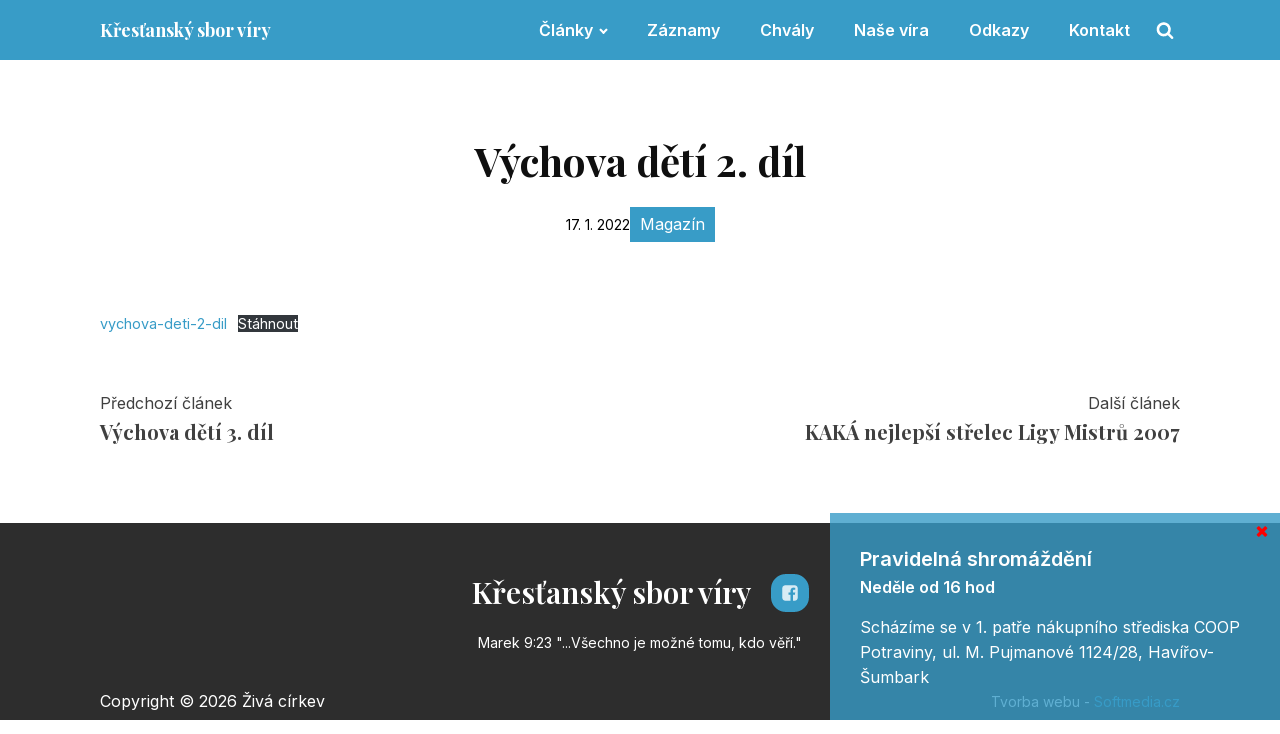

--- FILE ---
content_type: text/html; charset=UTF-8
request_url: https://www.zivacirkev.cz/vychova-deti-2-dil/
body_size: 11636
content:
<!DOCTYPE html>
<html lang="cs" >
<head>
<meta charset="UTF-8">
<meta name="viewport" content="width=device-width">
<!-- WP_HEAD() START -->
<title>Výchova dětí 2. díl - Křesťanský sbor víry v Havířově</title>
<meta name='robots' content='max-image-preview:large' />
	<style>img:is([sizes="auto" i], [sizes^="auto," i]) { contain-intrinsic-size: 3000px 1500px }</style>
	<link rel="alternate" type="application/rss+xml" title="Křesťanský sbor víry v Havířově &raquo; RSS komentářů pro Výchova dětí 2. díl" href="https://www.zivacirkev.cz/vychova-deti-2-dil/feed/" />
<link rel='stylesheet' id='wp-block-library-css' href='https://www.zivacirkev.cz/wp-includes/css/dist/block-library/style.min.css?ver=6.8.3' type='text/css' media='all' />
<style id='classic-theme-styles-inline-css' type='text/css'>
/*! This file is auto-generated */
.wp-block-button__link{color:#fff;background-color:#32373c;border-radius:9999px;box-shadow:none;text-decoration:none;padding:calc(.667em + 2px) calc(1.333em + 2px);font-size:1.125em}.wp-block-file__button{background:#32373c;color:#fff;text-decoration:none}
</style>
<style id='global-styles-inline-css' type='text/css'>
:root{--wp--preset--aspect-ratio--square: 1;--wp--preset--aspect-ratio--4-3: 4/3;--wp--preset--aspect-ratio--3-4: 3/4;--wp--preset--aspect-ratio--3-2: 3/2;--wp--preset--aspect-ratio--2-3: 2/3;--wp--preset--aspect-ratio--16-9: 16/9;--wp--preset--aspect-ratio--9-16: 9/16;--wp--preset--color--black: #000000;--wp--preset--color--cyan-bluish-gray: #abb8c3;--wp--preset--color--white: #ffffff;--wp--preset--color--pale-pink: #f78da7;--wp--preset--color--vivid-red: #cf2e2e;--wp--preset--color--luminous-vivid-orange: #ff6900;--wp--preset--color--luminous-vivid-amber: #fcb900;--wp--preset--color--light-green-cyan: #7bdcb5;--wp--preset--color--vivid-green-cyan: #00d084;--wp--preset--color--pale-cyan-blue: #8ed1fc;--wp--preset--color--vivid-cyan-blue: #0693e3;--wp--preset--color--vivid-purple: #9b51e0;--wp--preset--gradient--vivid-cyan-blue-to-vivid-purple: linear-gradient(135deg,rgba(6,147,227,1) 0%,rgb(155,81,224) 100%);--wp--preset--gradient--light-green-cyan-to-vivid-green-cyan: linear-gradient(135deg,rgb(122,220,180) 0%,rgb(0,208,130) 100%);--wp--preset--gradient--luminous-vivid-amber-to-luminous-vivid-orange: linear-gradient(135deg,rgba(252,185,0,1) 0%,rgba(255,105,0,1) 100%);--wp--preset--gradient--luminous-vivid-orange-to-vivid-red: linear-gradient(135deg,rgba(255,105,0,1) 0%,rgb(207,46,46) 100%);--wp--preset--gradient--very-light-gray-to-cyan-bluish-gray: linear-gradient(135deg,rgb(238,238,238) 0%,rgb(169,184,195) 100%);--wp--preset--gradient--cool-to-warm-spectrum: linear-gradient(135deg,rgb(74,234,220) 0%,rgb(151,120,209) 20%,rgb(207,42,186) 40%,rgb(238,44,130) 60%,rgb(251,105,98) 80%,rgb(254,248,76) 100%);--wp--preset--gradient--blush-light-purple: linear-gradient(135deg,rgb(255,206,236) 0%,rgb(152,150,240) 100%);--wp--preset--gradient--blush-bordeaux: linear-gradient(135deg,rgb(254,205,165) 0%,rgb(254,45,45) 50%,rgb(107,0,62) 100%);--wp--preset--gradient--luminous-dusk: linear-gradient(135deg,rgb(255,203,112) 0%,rgb(199,81,192) 50%,rgb(65,88,208) 100%);--wp--preset--gradient--pale-ocean: linear-gradient(135deg,rgb(255,245,203) 0%,rgb(182,227,212) 50%,rgb(51,167,181) 100%);--wp--preset--gradient--electric-grass: linear-gradient(135deg,rgb(202,248,128) 0%,rgb(113,206,126) 100%);--wp--preset--gradient--midnight: linear-gradient(135deg,rgb(2,3,129) 0%,rgb(40,116,252) 100%);--wp--preset--font-size--small: 13px;--wp--preset--font-size--medium: 20px;--wp--preset--font-size--large: 36px;--wp--preset--font-size--x-large: 42px;--wp--preset--spacing--20: 0.44rem;--wp--preset--spacing--30: 0.67rem;--wp--preset--spacing--40: 1rem;--wp--preset--spacing--50: 1.5rem;--wp--preset--spacing--60: 2.25rem;--wp--preset--spacing--70: 3.38rem;--wp--preset--spacing--80: 5.06rem;--wp--preset--shadow--natural: 6px 6px 9px rgba(0, 0, 0, 0.2);--wp--preset--shadow--deep: 12px 12px 50px rgba(0, 0, 0, 0.4);--wp--preset--shadow--sharp: 6px 6px 0px rgba(0, 0, 0, 0.2);--wp--preset--shadow--outlined: 6px 6px 0px -3px rgba(255, 255, 255, 1), 6px 6px rgba(0, 0, 0, 1);--wp--preset--shadow--crisp: 6px 6px 0px rgba(0, 0, 0, 1);}:where(.is-layout-flex){gap: 0.5em;}:where(.is-layout-grid){gap: 0.5em;}body .is-layout-flex{display: flex;}.is-layout-flex{flex-wrap: wrap;align-items: center;}.is-layout-flex > :is(*, div){margin: 0;}body .is-layout-grid{display: grid;}.is-layout-grid > :is(*, div){margin: 0;}:where(.wp-block-columns.is-layout-flex){gap: 2em;}:where(.wp-block-columns.is-layout-grid){gap: 2em;}:where(.wp-block-post-template.is-layout-flex){gap: 1.25em;}:where(.wp-block-post-template.is-layout-grid){gap: 1.25em;}.has-black-color{color: var(--wp--preset--color--black) !important;}.has-cyan-bluish-gray-color{color: var(--wp--preset--color--cyan-bluish-gray) !important;}.has-white-color{color: var(--wp--preset--color--white) !important;}.has-pale-pink-color{color: var(--wp--preset--color--pale-pink) !important;}.has-vivid-red-color{color: var(--wp--preset--color--vivid-red) !important;}.has-luminous-vivid-orange-color{color: var(--wp--preset--color--luminous-vivid-orange) !important;}.has-luminous-vivid-amber-color{color: var(--wp--preset--color--luminous-vivid-amber) !important;}.has-light-green-cyan-color{color: var(--wp--preset--color--light-green-cyan) !important;}.has-vivid-green-cyan-color{color: var(--wp--preset--color--vivid-green-cyan) !important;}.has-pale-cyan-blue-color{color: var(--wp--preset--color--pale-cyan-blue) !important;}.has-vivid-cyan-blue-color{color: var(--wp--preset--color--vivid-cyan-blue) !important;}.has-vivid-purple-color{color: var(--wp--preset--color--vivid-purple) !important;}.has-black-background-color{background-color: var(--wp--preset--color--black) !important;}.has-cyan-bluish-gray-background-color{background-color: var(--wp--preset--color--cyan-bluish-gray) !important;}.has-white-background-color{background-color: var(--wp--preset--color--white) !important;}.has-pale-pink-background-color{background-color: var(--wp--preset--color--pale-pink) !important;}.has-vivid-red-background-color{background-color: var(--wp--preset--color--vivid-red) !important;}.has-luminous-vivid-orange-background-color{background-color: var(--wp--preset--color--luminous-vivid-orange) !important;}.has-luminous-vivid-amber-background-color{background-color: var(--wp--preset--color--luminous-vivid-amber) !important;}.has-light-green-cyan-background-color{background-color: var(--wp--preset--color--light-green-cyan) !important;}.has-vivid-green-cyan-background-color{background-color: var(--wp--preset--color--vivid-green-cyan) !important;}.has-pale-cyan-blue-background-color{background-color: var(--wp--preset--color--pale-cyan-blue) !important;}.has-vivid-cyan-blue-background-color{background-color: var(--wp--preset--color--vivid-cyan-blue) !important;}.has-vivid-purple-background-color{background-color: var(--wp--preset--color--vivid-purple) !important;}.has-black-border-color{border-color: var(--wp--preset--color--black) !important;}.has-cyan-bluish-gray-border-color{border-color: var(--wp--preset--color--cyan-bluish-gray) !important;}.has-white-border-color{border-color: var(--wp--preset--color--white) !important;}.has-pale-pink-border-color{border-color: var(--wp--preset--color--pale-pink) !important;}.has-vivid-red-border-color{border-color: var(--wp--preset--color--vivid-red) !important;}.has-luminous-vivid-orange-border-color{border-color: var(--wp--preset--color--luminous-vivid-orange) !important;}.has-luminous-vivid-amber-border-color{border-color: var(--wp--preset--color--luminous-vivid-amber) !important;}.has-light-green-cyan-border-color{border-color: var(--wp--preset--color--light-green-cyan) !important;}.has-vivid-green-cyan-border-color{border-color: var(--wp--preset--color--vivid-green-cyan) !important;}.has-pale-cyan-blue-border-color{border-color: var(--wp--preset--color--pale-cyan-blue) !important;}.has-vivid-cyan-blue-border-color{border-color: var(--wp--preset--color--vivid-cyan-blue) !important;}.has-vivid-purple-border-color{border-color: var(--wp--preset--color--vivid-purple) !important;}.has-vivid-cyan-blue-to-vivid-purple-gradient-background{background: var(--wp--preset--gradient--vivid-cyan-blue-to-vivid-purple) !important;}.has-light-green-cyan-to-vivid-green-cyan-gradient-background{background: var(--wp--preset--gradient--light-green-cyan-to-vivid-green-cyan) !important;}.has-luminous-vivid-amber-to-luminous-vivid-orange-gradient-background{background: var(--wp--preset--gradient--luminous-vivid-amber-to-luminous-vivid-orange) !important;}.has-luminous-vivid-orange-to-vivid-red-gradient-background{background: var(--wp--preset--gradient--luminous-vivid-orange-to-vivid-red) !important;}.has-very-light-gray-to-cyan-bluish-gray-gradient-background{background: var(--wp--preset--gradient--very-light-gray-to-cyan-bluish-gray) !important;}.has-cool-to-warm-spectrum-gradient-background{background: var(--wp--preset--gradient--cool-to-warm-spectrum) !important;}.has-blush-light-purple-gradient-background{background: var(--wp--preset--gradient--blush-light-purple) !important;}.has-blush-bordeaux-gradient-background{background: var(--wp--preset--gradient--blush-bordeaux) !important;}.has-luminous-dusk-gradient-background{background: var(--wp--preset--gradient--luminous-dusk) !important;}.has-pale-ocean-gradient-background{background: var(--wp--preset--gradient--pale-ocean) !important;}.has-electric-grass-gradient-background{background: var(--wp--preset--gradient--electric-grass) !important;}.has-midnight-gradient-background{background: var(--wp--preset--gradient--midnight) !important;}.has-small-font-size{font-size: var(--wp--preset--font-size--small) !important;}.has-medium-font-size{font-size: var(--wp--preset--font-size--medium) !important;}.has-large-font-size{font-size: var(--wp--preset--font-size--large) !important;}.has-x-large-font-size{font-size: var(--wp--preset--font-size--x-large) !important;}
:where(.wp-block-post-template.is-layout-flex){gap: 1.25em;}:where(.wp-block-post-template.is-layout-grid){gap: 1.25em;}
:where(.wp-block-columns.is-layout-flex){gap: 2em;}:where(.wp-block-columns.is-layout-grid){gap: 2em;}
:root :where(.wp-block-pullquote){font-size: 1.5em;line-height: 1.6;}
</style>
<link rel='stylesheet' id='oxygen-css' href='https://www.zivacirkev.cz/wp-content/plugins/oxygen/component-framework/oxygen.css?ver=3.9' type='text/css' media='all' />
<script type="text/javascript" src="https://www.zivacirkev.cz/wp-includes/js/jquery/jquery.min.js?ver=3.7.1" id="jquery-core-js"></script>
<link rel="https://api.w.org/" href="https://www.zivacirkev.cz/wp-json/" /><link rel="alternate" title="JSON" type="application/json" href="https://www.zivacirkev.cz/wp-json/wp/v2/posts/316" /><link rel="EditURI" type="application/rsd+xml" title="RSD" href="https://www.zivacirkev.cz/xmlrpc.php?rsd" />
<meta name="generator" content="WordPress 6.8.3" />
<link rel="canonical" href="https://www.zivacirkev.cz/vychova-deti-2-dil/" />
<link rel='shortlink' href='https://www.zivacirkev.cz/?p=316' />
<link rel="alternate" title="oEmbed (JSON)" type="application/json+oembed" href="https://www.zivacirkev.cz/wp-json/oembed/1.0/embed?url=https%3A%2F%2Fwww.zivacirkev.cz%2Fvychova-deti-2-dil%2F" />
<link rel="alternate" title="oEmbed (XML)" type="text/xml+oembed" href="https://www.zivacirkev.cz/wp-json/oembed/1.0/embed?url=https%3A%2F%2Fwww.zivacirkev.cz%2Fvychova-deti-2-dil%2F&#038;format=xml" />
<link rel="icon" href="https://www.zivacirkev.cz/wp-content/uploads/2022/01/cropped-clip_image001-32x32.jpg" sizes="32x32" />
<link rel="icon" href="https://www.zivacirkev.cz/wp-content/uploads/2022/01/cropped-clip_image001-192x192.jpg" sizes="192x192" />
<link rel="apple-touch-icon" href="https://www.zivacirkev.cz/wp-content/uploads/2022/01/cropped-clip_image001-180x180.jpg" />
<meta name="msapplication-TileImage" content="https://www.zivacirkev.cz/wp-content/uploads/2022/01/cropped-clip_image001-270x270.jpg" />
<link href="https://fonts.googleapis.com/css?family=Inter:500,600,700,regular,|Playfair+Display:500,600,700,regular,|Array:100,200,300,400,500,600,700,800,900" rel="stylesheet"><link rel='stylesheet' id='oxygen-cache-8-css' href='//www.zivacirkev.cz/wp-content/uploads/oxygen/css/8.css?cache=1666601422&#038;ver=6.8.3' type='text/css' media='all' />
<link rel='stylesheet' id='oxygen-cache-81-css' href='//www.zivacirkev.cz/wp-content/uploads/oxygen/css/81.css?cache=1643972108&#038;ver=6.8.3' type='text/css' media='all' />
<link rel='stylesheet' id='oxygen-universal-styles-css' href='//www.zivacirkev.cz/wp-content/uploads/oxygen/css/universal.css?cache=1669023085&#038;ver=6.8.3' type='text/css' media='all' />
<!-- END OF WP_HEAD() -->
</head>
<body class="wp-singular post-template-default single single-post postid-316 single-format-standard wp-theme-oxygen-is-not-a-theme  wp-embed-responsive oxygen-body" >



						<header id="_header-1-8" class="oxy-header-wrapper  oxy-header" ><div id="_header_row-2-8" class="oxy-header-row" ><div class="oxy-header-container"><div id="_header_left-3-8" class="oxy-header-left" ><a id="link-32-8" class="ct-link" href="https://www.zivacirkev.cz/"   ><h1 id="headline-6-8" class="ct-headline">Křesťanský sbor víry</h1></a></div><div id="_header_center-4-8" class="oxy-header-center" ></div><div id="_header_right-5-8" class="oxy-header-right" ><nav id="_nav_menu-21-8" class="oxy-nav-menu oxy-nav-menu-dropdowns oxy-nav-menu-dropdown-arrow" ><div class='oxy-menu-toggle'><div class='oxy-nav-menu-hamburger-wrap'><div class='oxy-nav-menu-hamburger'><div class='oxy-nav-menu-hamburger-line'></div><div class='oxy-nav-menu-hamburger-line'></div><div class='oxy-nav-menu-hamburger-line'></div></div></div></div><div class="menu-mainmenu-container"><ul id="menu-mainmenu" class="oxy-nav-menu-list"><li id="menu-item-90" class="menu-item menu-item-type-custom menu-item-object-custom menu-item-has-children menu-item-90"><a>Články</a>
<ul class="sub-menu">
	<li id="menu-item-40" class="menu-item menu-item-type-custom menu-item-object-custom menu-item-40"><a href="/category/svedectvi">Svědectví</a></li>
	<li id="menu-item-41" class="menu-item menu-item-type-custom menu-item-object-custom menu-item-41"><a href="/category/magazin">Magazín</a></li>
	<li id="menu-item-89" class="menu-item menu-item-type-custom menu-item-object-custom menu-item-89"><a href="/category/nedelni-slovo">Nedělní slovo</a></li>
</ul>
</li>
<li id="menu-item-88" class="menu-item menu-item-type-post_type menu-item-object-page menu-item-88"><a href="https://www.zivacirkev.cz/zaznam-kazani/">Záznamy</a></li>
<li id="menu-item-84" class="menu-item menu-item-type-post_type menu-item-object-page menu-item-84"><a href="https://www.zivacirkev.cz/chvaly-ze-shromazdeni/">Chvály</a></li>
<li id="menu-item-86" class="menu-item menu-item-type-post_type menu-item-object-page menu-item-86"><a href="https://www.zivacirkev.cz/nase-vira/">Naše víra</a></li>
<li id="menu-item-87" class="menu-item menu-item-type-post_type menu-item-object-page menu-item-87"><a href="https://www.zivacirkev.cz/odkazy/">Odkazy</a></li>
<li id="menu-item-85" class="menu-item menu-item-type-post_type menu-item-object-page menu-item-85"><a href="https://www.zivacirkev.cz/kontakt/">Kontakt</a></li>
</ul></div></nav>
		<div id="-burger-trigger-24-8" class="oxy-burger-trigger "><button data-touch="click"  class="hamburger hamburger--slider " type="button"><span class="hamburger-box"><span class="hamburger-inner"></span></span></button></div>

		
		<div id="-header-search-22-8" class="oxy-header-search "><button aria-label="Open search" class="oxy-header-search_toggle oxy-header-search_toggle-open" data-prevent-scroll="false"><span class="oxy-header-search_toggle-text"></span><svg class="oxy-header-search_open-icon" id="open-header-search-22-8-icon"><use xlink:href="#FontAwesomeicon-search"></use></svg></button><form role="search" method="get" class="oxy-header-search_form" action="https://www.zivacirkev.cz/">
                    <div class="oxy-header-container">
                    <label>
                        <span class="screen-reader-text">Vyhledávání</span>
                        <input  type="search" class="oxy-header-search_search-field" placeholder="Hledat..." value="" name="s" title="Vyhledávání" />
                    </label><button aria-label="Close search" type=button class="oxy-header-search_toggle"><svg class="oxy-header-search_close-icon" id="close-header-search-22-8-icon"><use xlink:href="#Lineariconsicon-cross"></use></svg></button><input type="submit" class="search-submit" value="Hledat" /></div></form></div>

		</div></div></div><div id="_header_row-25-8" class="oxy-header-row" ><div class="oxy-header-container"><div id="_header_left-26-8" class="oxy-header-left" ></div><div id="_header_center-27-8" class="oxy-header-center" >
		<div id="-slide-menu-31-8" class="oxy-slide-menu "><nav class="oxy-slide-menu_inner" itemscope itemtype="https://schema.org/SiteNavigationElement" data-currentopen="disable" data-duration="300" data-start="hidden" data-icon="Lineariconsicon-chevron-down" data-trigger-selector=".oxy-burger-trigger">  <ul id="menu-mainmenu-1" class="oxy-slide-menu_list"><li class="menu-item menu-item-type-custom menu-item-object-custom menu-item-has-children menu-item-90"><a itemprop="url"><span itemprop="name">Články</span></a>
<ul class="sub-menu">
	<li class="menu-item menu-item-type-custom menu-item-object-custom menu-item-40"><a href="/category/svedectvi" itemprop="url"><span itemprop="name">Svědectví</span></a></li>
	<li class="menu-item menu-item-type-custom menu-item-object-custom menu-item-41"><a href="/category/magazin" itemprop="url"><span itemprop="name">Magazín</span></a></li>
	<li class="menu-item menu-item-type-custom menu-item-object-custom menu-item-89"><a href="/category/nedelni-slovo" itemprop="url"><span itemprop="name">Nedělní slovo</span></a></li>
</ul>
</li>
<li class="menu-item menu-item-type-post_type menu-item-object-page menu-item-88"><a href="https://www.zivacirkev.cz/zaznam-kazani/" itemprop="url"><span itemprop="name">Záznamy</span></a></li>
<li class="menu-item menu-item-type-post_type menu-item-object-page menu-item-84"><a href="https://www.zivacirkev.cz/chvaly-ze-shromazdeni/" itemprop="url"><span itemprop="name">Chvály</span></a></li>
<li class="menu-item menu-item-type-post_type menu-item-object-page menu-item-86"><a href="https://www.zivacirkev.cz/nase-vira/" itemprop="url"><span itemprop="name">Naše víra</span></a></li>
<li class="menu-item menu-item-type-post_type menu-item-object-page menu-item-87"><a href="https://www.zivacirkev.cz/odkazy/" itemprop="url"><span itemprop="name">Odkazy</span></a></li>
<li class="menu-item menu-item-type-post_type menu-item-object-page menu-item-85"><a href="https://www.zivacirkev.cz/kontakt/" itemprop="url"><span itemprop="name">Kontakt</span></a></li>
</ul></nav></div>

		</div><div id="_header_right-28-8" class="oxy-header-right" ></div></div></div></header>
		
		<div id="-alert-box-10-8" class="oxy-alert-box "><div id="text_block-16-8" class="ct-text-block" >Pravidelná shromáždění</div><div id="text_block-20-8" class="ct-text-block c-margin-bottom-s" >Neděle od 16 hod</div><div id="text_block-12-8" class="ct-text-block" >Scházíme se v 1. patře nákupního střediska COOP Potraviny, ul. M. Pujmanové 1124/28, Havířov- Šumbark<br></div><span class="alert-box_icon" data-open-again="show_again_after"data-open-again-after-days="1"data-duration="300"data-reveal="fade"data-trigger="pageload">  
            <svg class="oxy-close-alert" id="-alert-box-10-8-open-icon"><use xlink:href="#FontAwesomeicon-close"></use></svg>
          </span></div>

		
		<div id="-reading-progress-bar-18-81" class="oxy-reading-progress-bar ">        <div class="reading-progress-inner" data-selector="body" data-progress-start="top" data-progress-end="bottom"></div>
                
         </div>

		<section id="section-2-81" class=" ct-section" ><div class="ct-section-inner-wrap"><h1 id="headline-3-81" class="ct-headline c-heading-dark c-h2 c-margin-bottom-m"><span id="span-4-81" class="ct-span" >Výchova dětí 2. díl</span></h1><div id="div_block-13-81" class="ct-div-block c-columns-gap-m" ><div id="text_block-6-81" class="ct-text-block" ><span id="span-7-81" class="ct-span" >17. 1. 2022</span></div><div id="text_block-9-81" class="ct-text-block" ><span id="span-10-81" class="ct-span" ><a href="https://www.zivacirkev.cz/category/magazin/" rel="tag">Magazín</a></span></div></div><div id="code_block-12-81" class="ct-code-block" ></div><div id="text_block-15-81" class="ct-text-block c-heading-dark" ><span id="span-16-81" class="ct-span oxy-stock-content-styles" >
<p></p>



<div data-wp-interactive="core/file" class="wp-block-file"><object data-wp-bind--hidden="!state.hasPdfPreview" hidden class="wp-block-file__embed" data="https://www.zivacirkev.cz/wp-content/uploads/2022/01/vychova-deti-2-dil.pdf" type="application/pdf" style="width:100%;height:600px" aria-label="Vložit z Vložit z vychova-deti-2-dil.."></object><a href="https://www.zivacirkev.cz/wp-content/uploads/2022/01/vychova-deti-2-dil.pdf">vychova-deti-2-dil</a><a href="https://www.zivacirkev.cz/wp-content/uploads/2022/01/vychova-deti-2-dil.pdf" class="wp-block-file__button" download>Stáhnout</a></div>
</span></div>
		<nav id="-adjacent-posts-20-81" class="oxy-adjacent-posts ">            <a rel="prev" class="adj-post prev-post" href="https://www.zivacirkev.cz/vychova-deti-3-dil/">
             </span>
                                <div class="adj-post_content">
                <span class=adj-post_label>Předchozí článek</span><h4 class=adj-post_title>Výchova dětí 3. díl</h4>                </div>    
            </a>
                    <a rel="next" class="adj-post next-post" href="https://www.zivacirkev.cz/kaka-nejlepsi-strelec-ligy-mistru-2007/">
                 <div class="adj-post_content">
                <span class=adj-post_label>Další článek</span><h4 class=adj-post_title>KAKÁ nejlepší střelec Ligy Mistrů 2007</h4>                </div>     
                                            </a>
        </nav>

		</div></section><footer id="section-35-8" class=" ct-section c-bg-dark" ><div class="ct-section-inner-wrap"><div id="div_block-65-8" class="ct-div-block c-margin-bottom-m" ><h2 id="headline-59-8" class="ct-headline c-h3 c-heading-light">Křesťanský sbor víry</h2><div id="fancy_icon-64-8" class="ct-fancy-icon c-transition c-follow-light" ><svg id="svg-fancy_icon-64-8"><use xlink:href="#FontAwesomeicon-facebook-square"></use></svg></div></div><div id="text_block-62-8" class="ct-text-block c-text-s c-text-light c-margin-bottom-l" >Marek 9:23 "...Všechno je možné tomu, kdo věří."</div><div id="div_block-70-8" class="ct-div-block" >
		<span id="-copyright-year-61-8" class="oxy-copyright-year ">Copyright © 2026 Živá církev</span>

		<div id="text_block-71-8" class="ct-text-block" >Tvorba webu - <a id="span-72-8" class="ct-link-text" href="https://softmedia.cz/" target="_blank"  >Softmedia.cz</a></div></div></div></footer>
		<div id="-back-to-top-76-8" class="oxy-back-to-top "><div class="oxy-back-to-top_inner oxy-inner-content" data-scroll="0" data-scroll-duration="300" data-scroll-easing="linear" data-up="true" title="Go to top"><span class="oxy-back-to-top_icon"><svg id="-back-to-top-76-8-icon"><use xlink:href="#FontAwesomeicon-angle-double-up"></use></svg></span></div></div>

			<!-- WP_FOOTER -->
<script type="speculationrules">
{"prefetch":[{"source":"document","where":{"and":[{"href_matches":"\/*"},{"not":{"href_matches":["\/wp-*.php","\/wp-admin\/*","\/wp-content\/uploads\/*","\/wp-content\/*","\/wp-content\/plugins\/*","\/wp-content\/themes\/twentytwentyone\/*","\/wp-content\/themes\/oxygen-is-not-a-theme\/*","\/*\\?(.+)"]}},{"not":{"selector_matches":"a[rel~=\"nofollow\"]"}},{"not":{"selector_matches":".no-prefetch, .no-prefetch a"}}]},"eagerness":"conservative"}]}
</script>
<style>.ct-FontAwesomeicon-search{width:0.92857142857143em}</style>
<style>.ct-FontAwesomeicon-close{width:0.78571428571429em}</style>
<style>.ct-FontAwesomeicon-facebook-square{width:0.85714285714286em}</style>
<style>.ct-FontAwesomeicon-angle-double-up{width:0.64285714285714em}</style>
<style>.ct-FontAwesomeicon-long-arrow-left{width:1.0357142857143em}</style>
<style>.ct-FontAwesomeicon-long-arrow-right{width:0.96428571428571em}</style>
<?xml version="1.0"?><svg xmlns="http://www.w3.org/2000/svg" xmlns:xlink="http://www.w3.org/1999/xlink" aria-hidden="true" style="position: absolute; width: 0; height: 0; overflow: hidden;" version="1.1"><defs><symbol id="FontAwesomeicon-search" viewBox="0 0 26 28"><title>search</title><path d="M18 13c0-3.859-3.141-7-7-7s-7 3.141-7 7 3.141 7 7 7 7-3.141 7-7zM26 26c0 1.094-0.906 2-2 2-0.531 0-1.047-0.219-1.406-0.594l-5.359-5.344c-1.828 1.266-4.016 1.937-6.234 1.937-6.078 0-11-4.922-11-11s4.922-11 11-11 11 4.922 11 11c0 2.219-0.672 4.406-1.937 6.234l5.359 5.359c0.359 0.359 0.578 0.875 0.578 1.406z"/></symbol><symbol id="FontAwesomeicon-close" viewBox="0 0 22 28"><title>close</title><path d="M20.281 20.656c0 0.391-0.156 0.781-0.438 1.062l-2.125 2.125c-0.281 0.281-0.672 0.438-1.062 0.438s-0.781-0.156-1.062-0.438l-4.594-4.594-4.594 4.594c-0.281 0.281-0.672 0.438-1.062 0.438s-0.781-0.156-1.062-0.438l-2.125-2.125c-0.281-0.281-0.438-0.672-0.438-1.062s0.156-0.781 0.438-1.062l4.594-4.594-4.594-4.594c-0.281-0.281-0.438-0.672-0.438-1.062s0.156-0.781 0.438-1.062l2.125-2.125c0.281-0.281 0.672-0.438 1.062-0.438s0.781 0.156 1.062 0.438l4.594 4.594 4.594-4.594c0.281-0.281 0.672-0.438 1.062-0.438s0.781 0.156 1.062 0.438l2.125 2.125c0.281 0.281 0.438 0.672 0.438 1.062s-0.156 0.781-0.438 1.062l-4.594 4.594 4.594 4.594c0.281 0.281 0.438 0.672 0.438 1.062z"/></symbol><symbol id="FontAwesomeicon-facebook-square" viewBox="0 0 24 28"><title>facebook-square</title><path d="M19.5 2c2.484 0 4.5 2.016 4.5 4.5v15c0 2.484-2.016 4.5-4.5 4.5h-2.938v-9.297h3.109l0.469-3.625h-3.578v-2.312c0-1.047 0.281-1.75 1.797-1.75l1.906-0.016v-3.234c-0.328-0.047-1.469-0.141-2.781-0.141-2.766 0-4.672 1.687-4.672 4.781v2.672h-3.125v3.625h3.125v9.297h-8.313c-2.484 0-4.5-2.016-4.5-4.5v-15c0-2.484 2.016-4.5 4.5-4.5h15z"/></symbol><symbol id="FontAwesomeicon-angle-double-up" viewBox="0 0 18 28"><title>angle-double-up</title><path d="M16.797 20.5c0 0.125-0.063 0.266-0.156 0.359l-0.781 0.781c-0.094 0.094-0.219 0.156-0.359 0.156-0.125 0-0.266-0.063-0.359-0.156l-6.141-6.141-6.141 6.141c-0.094 0.094-0.234 0.156-0.359 0.156s-0.266-0.063-0.359-0.156l-0.781-0.781c-0.094-0.094-0.156-0.234-0.156-0.359s0.063-0.266 0.156-0.359l7.281-7.281c0.094-0.094 0.234-0.156 0.359-0.156s0.266 0.063 0.359 0.156l7.281 7.281c0.094 0.094 0.156 0.234 0.156 0.359zM16.797 14.5c0 0.125-0.063 0.266-0.156 0.359l-0.781 0.781c-0.094 0.094-0.219 0.156-0.359 0.156-0.125 0-0.266-0.063-0.359-0.156l-6.141-6.141-6.141 6.141c-0.094 0.094-0.234 0.156-0.359 0.156s-0.266-0.063-0.359-0.156l-0.781-0.781c-0.094-0.094-0.156-0.234-0.156-0.359s0.063-0.266 0.156-0.359l7.281-7.281c0.094-0.094 0.234-0.156 0.359-0.156s0.266 0.063 0.359 0.156l7.281 7.281c0.094 0.094 0.156 0.234 0.156 0.359z"/></symbol><symbol id="FontAwesomeicon-long-arrow-left" viewBox="0 0 29 28"><title>long-arrow-left</title><path d="M28 12.5v3c0 0.281-0.219 0.5-0.5 0.5h-19.5v3.5c0 0.203-0.109 0.375-0.297 0.453s-0.391 0.047-0.547-0.078l-6-5.469c-0.094-0.094-0.156-0.219-0.156-0.359v0c0-0.141 0.063-0.281 0.156-0.375l6-5.531c0.156-0.141 0.359-0.172 0.547-0.094 0.172 0.078 0.297 0.25 0.297 0.453v3.5h19.5c0.281 0 0.5 0.219 0.5 0.5z"/></symbol><symbol id="FontAwesomeicon-long-arrow-right" viewBox="0 0 27 28"><title>long-arrow-right</title><path d="M27 13.953c0 0.141-0.063 0.281-0.156 0.375l-6 5.531c-0.156 0.141-0.359 0.172-0.547 0.094-0.172-0.078-0.297-0.25-0.297-0.453v-3.5h-19.5c-0.281 0-0.5-0.219-0.5-0.5v-3c0-0.281 0.219-0.5 0.5-0.5h19.5v-3.5c0-0.203 0.109-0.375 0.297-0.453s0.391-0.047 0.547 0.078l6 5.469c0.094 0.094 0.156 0.219 0.156 0.359v0z"/></symbol></defs></svg><?xml version="1.0"?><svg xmlns="http://www.w3.org/2000/svg" xmlns:xlink="http://www.w3.org/1999/xlink" style="position: absolute; width: 0; height: 0; overflow: hidden;" version="1.1"><defs><symbol id="Lineariconsicon-cross" viewBox="0 0 20 20"><title>cross</title><path class="path1" d="M10.707 10.5l5.646-5.646c0.195-0.195 0.195-0.512 0-0.707s-0.512-0.195-0.707 0l-5.646 5.646-5.646-5.646c-0.195-0.195-0.512-0.195-0.707 0s-0.195 0.512 0 0.707l5.646 5.646-5.646 5.646c-0.195 0.195-0.195 0.512 0 0.707 0.098 0.098 0.226 0.146 0.354 0.146s0.256-0.049 0.354-0.146l5.646-5.646 5.646 5.646c0.098 0.098 0.226 0.146 0.354 0.146s0.256-0.049 0.354-0.146c0.195-0.195 0.195-0.512 0-0.707l-5.646-5.646z"/></symbol><symbol id="Lineariconsicon-chevron-down" viewBox="0 0 20 20"><title>chevron-down</title><path class="path1" d="M0 6c0-0.128 0.049-0.256 0.146-0.354 0.195-0.195 0.512-0.195 0.707 0l8.646 8.646 8.646-8.646c0.195-0.195 0.512-0.195 0.707 0s0.195 0.512 0 0.707l-9 9c-0.195 0.195-0.512 0.195-0.707 0l-9-9c-0.098-0.098-0.146-0.226-0.146-0.354z"/></symbol></defs></svg><script type="importmap" id="wp-importmap">
{"imports":{"@wordpress\/interactivity":"https:\/\/www.zivacirkev.cz\/wp-includes\/js\/dist\/script-modules\/interactivity\/index.min.js?ver=55aebb6e0a16726baffb"}}
</script>
<script type="module" src="https://www.zivacirkev.cz/wp-includes/js/dist/script-modules/block-library/file/view.min.js?ver=fdc2f6842e015af83140" id="@wordpress/block-library/file/view-js-module"></script>
<link rel="modulepreload" href="https://www.zivacirkev.cz/wp-includes/js/dist/script-modules/interactivity/index.min.js?ver=55aebb6e0a16726baffb" id="@wordpress/interactivity-js-modulepreload">
		<script type="text/javascript">
			jQuery(document).ready(function() {
				jQuery('body').on('click', '.oxy-menu-toggle', function() {
					jQuery(this).parent('.oxy-nav-menu').toggleClass('oxy-nav-menu-open');
					jQuery('body').toggleClass('oxy-nav-menu-prevent-overflow');
					jQuery('html').toggleClass('oxy-nav-menu-prevent-overflow');
				});
				var selector = '.oxy-nav-menu-open .menu-item a[href*="#"]';
				jQuery('body').on('click', selector, function(){
					jQuery('.oxy-nav-menu-open').removeClass('oxy-nav-menu-open');
					jQuery('body').removeClass('oxy-nav-menu-prevent-overflow');
					jQuery('html').removeClass('oxy-nav-menu-prevent-overflow');
					jQuery(this).click();
				});
			});
		</script>

	            
            <script type="text/javascript">
            jQuery(document).ready(oxygen_init_burger);
            function oxygen_init_burger($) {
                
                $('.oxy-burger-trigger').each(function( i, OxyBurgerTrigger ) {
                    
                    let touchEventOption =  $( OxyBurgerTrigger ).children('.hamburger').data('touch');
                    let touchEvent = 'ontouchstart' in window ? touchEventOption : 'click';     
                    
                    // Close hamburger when element clicked 
                    $( OxyBurgerTrigger ).on( touchEvent, function(e) {    
                        
                        e.stopPropagation();

                        // Check user wants animations
                        if ($(this).children( '.hamburger' ).data('animation') !== 'disable') {
                            $(this).children( '.hamburger' ).toggleClass('is-active');
                        }
                        
                    } );
                    
                } );
                
                
                
                // For listening for modals closing to close the hamburger
                var className = 'live';
                var target = document.querySelectorAll(".oxy-modal-backdrop[data-trigger='user_clicks_element']");
                for (var i = 0; i < target.length; i++) {

                    // create an observer instance
                    var observer = new MutationObserver(function(mutations) {
                        mutations.forEach(function(mutation) {
                            
                            // When the style changes on modal backdrop
                            if (mutation.attributeName === 'style') {

                                // If the modal is live and is closing  
                                if(!mutation.target.classList.contains(className)){

                                    // Close the toggle
                                    closeToggle(mutation.target);

                                }
                            }  
                        });
                    });

                    // configuration of the observer
                    var config = { 
                        attributes: true,
                        attributeFilter: ['style'],
                        subtree: false
                    };

                    // pass in the target node, as well as the observer options
                    observer.observe(target[i], config);
                }
                
                
               // Helper function to close hamburger if modal closed.
                function closeToggle(elem) {
                    
                    var triggerSelector = $($(elem).data('trigger-selector'));
                    
                    // Abort if burger not being used as the trigger or animations not turned on
                    if ((!triggerSelector.hasClass('oxy-burger-trigger')) || (triggerSelector.children( '.hamburger' ).data('animation') === 'disable') ) {
                        return;
                    }
                    // Close that particular burger
                    triggerSelector.children('.hamburger').removeClass('is-active');
                    
                }
                
                
            } </script>

                
            <script type="text/javascript">
            jQuery(document).ready(oxygen_init_search);
            function oxygen_init_search($) {
                  
                $('body').on( 'click', '.oxy-header-search_toggle', function(e) {           
                        e.preventDefault();
                        let $toggle = $(this);
                        let $form = $toggle.closest('.oxy-header-search').find('.oxy-header-search_form');
                        
                        
                        if (!$form.hasClass('visible')) {
                            showSearch($toggle);
                            
                        } else {
                            hideSearch($toggle);
                        }
                    }
                );
                
                // Tabbing out will close search
                $('.oxy-header-search_toggle').next('.oxy-header-search_form').find('input[type=search]').on('keydown', function (event) {
                    
                    let togglebutton = $('.oxy-header-search_toggle');

                    if (event.keyCode === 9) {
                      hideSearch(togglebutton);
                    }

                });
                
                // Pressing ESC will close search
                $('.oxy-header-search_toggle').next('.oxy-header-search_form').find('input[type=search]').keyup(function(e){
                    
                    let togglebutton = $('.oxy-header-search_toggle');
                    if(e.keyCode === 27) {
                      hideSearch(togglebutton);
                    } 
                  });
                
                
                // Helper function to show the search form.
                function showSearch(toggle) {
                    
                    toggle.closest('.oxy-header-search').find('.oxy-header-search_form').addClass('visible');

                    if (true === toggle.closest('.oxy-header-search').find('.oxy-header-search_toggle-open').data('prevent-scroll')) {
                        $('html,body').addClass('oxy-header-search_prevent-scroll');
                    }

                    setTimeout(
                    function() {
                        toggle.closest('.oxy-header-search').find('input[type=search]').focus();
                    }, 300);

                }

                // Helper function to hide the search form.
                function hideSearch(toggle) {

                    toggle.closest('.oxy-header-search').find('.oxy-header-search_form').removeClass('visible');
                    $('html,body').removeClass('oxy-header-search_prevent-scroll');

                }

             };
            
        </script>

                <script type="text/javascript">   
                
            jQuery(document).ready(oxygen_init_slide_menu);
            function oxygen_init_slide_menu($) {
                
                // check if supports touch, otherwise it's click:
                let touchEvent = 'ontouchstart' in window ? 'click' : 'click';  
                  
                    $('.oxy-slide-menu').each(function(){
                        
                          let slide_menu = $(this);
                          let slide_start = slide_menu.children( '.oxy-slide-menu_inner' ).data( 'start' );
                          let slide_duration = slide_menu.children( '.oxy-slide-menu_inner' ).data( 'duration' );
                          let slideClickArea = '.menu-item-has-children > a > .oxy-slide-menu_dropdown-icon-click-area';
                          let dropdownIcon = slide_menu.children( '.oxy-slide-menu_inner' ).data( 'icon' );
                        
                        
                          slide_menu.find('.menu-item-has-children > a').append('<button aria-expanded=\"false\" aria-pressed=\"false\" class=\"oxy-slide-menu_dropdown-icon-click-area\"><svg class=\"oxy-slide-menu_dropdown-icon\"><use xlink:href=\"#'+ dropdownIcon +'\"></use></svg><span class=\"screen-reader-text\">Submenu</span></button>');
                         
                         // If being hidden as starting position, for use as mobile menu
                          if ( slide_start == 'hidden' ) {

                              let slide_trigger_selector = $( slide_menu.children( '.oxy-slide-menu_inner' ).data( 'trigger-selector' ) );

                              //slide_trigger_selector.click( function( event ) {
                              slide_trigger_selector.on( touchEvent, function(e) {      
                                 slide_menu.slideToggle(slide_duration);
                              } );

                          }
                        
                          if ('enable' === slide_menu.children( '.oxy-slide-menu_inner' ).data( 'currentopen' )) {
                              
                              let currentAncestorButton = slide_menu.find('.current-menu-ancestor').children('a').children('.oxy-slide-menu_dropdown-icon-click-area');
                              
                              currentAncestorButton.attr('aria-expanded', 'true');
                              currentAncestorButton.attr('aria-pressed', 'true');
                              currentAncestorButton.addClass('oxy-slide-menu_open');
                              currentAncestorButton.closest('.current-menu-ancestor').children('.sub-menu').slideDown(0);
                          }
                        
                    });

                 // Sub menu icon being clicked
                 $('.oxy-slide-menu, .oxygen-builder-body').on( touchEvent, '.menu-item-has-children > a > .oxy-slide-menu_dropdown-icon-click-area',  function(e) {  
                        e.stopPropagation();
                        e.preventDefault();
                            oxy_slide_menu_toggle(this);
                        }

                    );
                

                    function oxy_slide_menu_toggle(trigger) {
                                    
                            var durationData = $(trigger).closest('.oxy-slide-menu_inner').data( 'duration' );
                            var othermenus = $(trigger).closest( '.menu-item-has-children' ).siblings('.menu-item-has-children');
                                             othermenus.find( '.sub-menu' ).slideUp( durationData );
                                             othermenus.find( '.oxy-slide-menu_open' ).removeClass( 'oxy-slide-menu_open' );
                                             othermenus.find( '.oxy-slide-menu_open' ).attr('aria-expanded', function (i, attr) {
                                                    return attr == 'true' ? 'false' : 'true'
                                                });
                                            othermenus.find( '.oxy-slide-menu_open' ).attr('aria-pressed', function (i, attr) {
                                                return attr == 'true' ? 'false' : 'true'
                                            });

                            $(trigger).closest('.menu-item-has-children').children('.sub-menu').slideToggle( durationData );

                            $(trigger).attr('aria-expanded', function (i, attr) {
                                return attr == 'true' ? 'false' : 'true'
                            });

                            $(trigger).attr('aria-pressed', function (i, attr) {
                                return attr == 'true' ? 'false' : 'true'
                            });

                            $(trigger).toggleClass('oxy-slide-menu_open');

                        }        
                        
                
                    let selector = '.oxy-slide-menu .menu-item a[href*="#"]';
                    $(selector).on('click', function(event){
                        
                        if ($(event.target).closest('.oxy-slide-menu_dropdown-icon-click-area').length > 0) {
                            // toggle icon clicked, no need to trigger it 
                            return;
                        }
                        else if ($(event.target).attr("href") === "#" && $(this).parent().hasClass('menu-item-has-children')) {
                            // prevent browser folllowing link
                            event.preventDefault();
                            // empty href don't lead anywhere, use it as toggle icon click area
                            var hasklinkIcon = $(this).find('.oxy-slide-menu_dropdown-icon-click-area');
                            oxy_slide_menu_toggle(hasklinkIcon);
                            
                        }
                      });

             };
            
        </script>

                
            <script type="text/javascript">
            jQuery(document).ready(oxygen_init_alert);
            function oxygen_init_alert($) {
                
                // Show function
                var showAlert = function ( alert ) {
                 
                    var $alert = jQuery( alert );
                    var alertData = $alert.children('.alert-box_icon');
                    var duration = parseInt(alertData.data('duration'));
                    
                    if ('slide' === alertData.data( 'reveal' )) {
                            //$alert.css("display", "inline-flex");
                            $alert.slideDown({
                              duration: duration,    
                              start: function () {
                                $(this).css({
                                  display: "inline-flex",
                                })
                              }
                            });
                        } else if ('fade' === alertData.data( 'reveal' )) {
                            $alert.css("display", "inline-flex");
                            $alert.hide();
                            $alert.fadeIn( duration )
                        } else {
                            $alert.addClass('show-alert');
                        }
                    
                }
                
                // Close function
                var closeAlert = function ( alert ) {
                    
                    var $alert = jQuery( alert );
                    var duration = parseInt($alert.children('.alert-box_icon').data('duration'));
                    
                
                    if ( $alert.find('.alert-box_icon').data( 'close' ) === 'slide') {
                        $alert.slideUp(duration);
                     } else {
                         $alert.fadeOut(duration);
                     }
                    
                }
                
                // Expose functions for external use
                window.extrasShowAlert = showAlert;
                window.extrasCloseAlert = closeAlert;
                
                
                // Helper function to maybe reshow alert
                function maybeshowAlert( alert ) {
                    var $alert = jQuery( alert );
                    var alertData = $alert.children('.alert-box_icon');
                    var alertId = $alert[0].id;

                    // Current and last time in milliseconds
                    var currentTime = new Date().getTime();
                    var lastShownTime = localStorage && localStorage['oxy-' + alertId + '-last-shown-time'] ? JSON.parse( localStorage['oxy-' + alertId + '-last-shown-time'] ) : false;
                   
                        switch( alertData.data( 'open-again' ) ) {
                            case 'never_show_again':
                                // if it was shown at least once, don't show it again
                                if( lastShownTime !== false ) return;
                                break;
                            case 'show_again_after':
                                var settingDays = parseInt( alertData.data( 'open-again-after-days' ) );
                                var actualDays = ( currentTime - lastShownTime ) / ( 60*60*24*1000 );
                                if( actualDays < settingDays ) return;
                                break;
                            default:
                                //always show
                                break;
                        }
                   
                    // save current time as last shown time
                    if( localStorage ) localStorage['oxy-' + alertId + '-last-shown-time'] = JSON.stringify( currentTime );
                    
                    // Display alert
                    showAlert( alert );
                   
                }
                
                // Loop through all found alerts on page
                $( ".oxy-alert-box" ).each(function( index ) {
                    
                    var alert = this;
                    
                    $(alert).closest('.oxy-header-container').addClass('oxy-alert-box_inside');
                    
                    if (('custom' !== $(alert).children('.alert-box_icon').data('trigger')) && ('click' !== $(alert).children('.alert-box_icon').data('trigger'))) {
                    
                         (function( alert ){
                                var $alert = $( alert );

                                // Maybe show each alert
                                maybeshowAlert( alert );

                            })( alert );
                        
                    }
                    
                    if ('click' === $(alert).children('.alert-box_icon').data('trigger')) {
                     
                        var clickSelector = $(alert).children('.alert-box_icon').data('clickselector');
                        
                        $(clickSelector).on( 'click', function(e) {    
                            e.stopPropagation();
                            e.preventDefault();
                            
                            maybeshowAlert( alert );
                            
                        } );
                        
                    }
                    

                });
                
                
                // Close button function
                $( '.oxy-close-alert, .alert-box_icon' ).click( function(event) {
                     event.preventDefault();
                    
                     closeAlert($(this).closest('.oxy-alert-box')[0]);
                } );
                
            }
                
        </script>

                
            <script type="text/javascript">
            jQuery(document).ready(oxygen_init_reading_progress);
            function oxygen_init_reading_progress($) {
                     
                    var progressBar = $('.oxy-reading-progress-bar');
                
                        $(window).scroll(function(){
                            
                            progressBar.each(function(){
                                    
                                  let reading_progress_selector = $( $(this).children( '.reading-progress-inner' ).data( 'selector' )),
                                        reading_progress_start = $(this).children( '.reading-progress-inner' ).data( 'progress-start' ),
                                        reading_progress_end = $(this).children( '.reading-progress-inner' ).data( 'progress-end' );
                                
                                    if (reading_progress_selector.length) {  
                                        
                                        let postTopOffset = reading_progress_selector.offset().top,                 // Position of top of element
                                            postBottomOffset = postTopOffset + reading_progress_selector.height(),  // Position of bottom of element
                                            scrolltop = window.pageYOffset,                                         // Current Scroll Position
                                            windowHeight = $(window).height(),
                                            scrollPercentTop,
                                            scrollPercentBottom;

                                        if ( reading_progress_start === "top" ) {
                                           scrollPercentTop = (scrolltop - postTopOffset);
                                        } else if ( reading_progress_start == 'middle' ) {
                                            scrollPercentTop = (scrolltop + (windowHeight/2)) - postTopOffset;
                                        } else if ( reading_progress_start == 'bottom' ) {
                                            scrollPercentTop = (scrolltop + (windowHeight)) - postTopOffset;
                                        }
                                        
                                        if ( reading_progress_end === "top" ) {
                                            scrollPercentBottom = scrolltop - postBottomOffset;
                                        } else if ( reading_progress_end == 'middle' ) {
                                            scrollPercentBottom = (scrolltop + (windowHeight/2)) - postBottomOffset;
                                        } else if ( reading_progress_end == 'bottom' ) {
                                            scrollPercentBottom = (scrolltop + (windowHeight)) - postBottomOffset;
                                        }                                        

                                        if (scrollPercentTop >= 0) {

                                            let scale = 1 - (scrollPercentBottom / (scrollPercentBottom - scrollPercentTop) );
 
                                            $(this).children( '.reading-progress-inner' ).css({ transform: "scaleX("+ (scale) + ")"});

                                            if (scrollPercentBottom >= 0) {
                                                $(this).children( '.reading-progress-inner' ).css({ transform: "scaleX(1)"});
                                            }

                                        } else {
                                            $(this).children( '.reading-progress-inner' ).css({ transform: "scaleX(0)"});
                                        }

                                    }
                                
                            }); 
                            
                        }); 
                
            };
        </script>
                
            <script type="text/javascript">
            jQuery(document).ready(oxygen_init_btt);
            function oxygen_init_btt($) {

           //Get the button:
            let mybutton = $('.oxy-back-to-top'),
                scrollDuration = $('.oxy-back-to-top_inner').data( 'scroll-duration' ),
                scrollAmount = $('.oxy-back-to-top_inner').data( 'scroll' ),
                scrollEasing = $('.oxy-back-to-top_inner').data( 'scroll-easing' ),
                scrollDataUp = $('.oxy-back-to-top_inner').attr('data-up'),
                scrollUp;

                if (typeof scrollDataUp !== typeof undefined && scrollDataUp !== false) {
                    scrollUp = 'true';
                } else {
                    scrollUp = 'false';
                }
            
                mybutton.on('click', function(e) {
                  e.preventDefault();
                  $('html, body').animate({
                      scrollTop:0
                  }, {
                        duration: scrollDuration,
                        easing: scrollEasing,
                        }
                    );
                });
                
                let previousScroll = 0;
             
                $(window).scroll(function() {
                    var scroll = $(this).scrollTop();
                    if (scroll >= scrollAmount) {                
                        if (((scrollUp == 'true') && (scroll < previousScroll)) || (scrollUp != 'true')) {
                            mybutton.addClass('btt-visible');
                        } 
                        else {
                            mybutton.removeClass("btt-visible");
                        }
                    }
                    else {
                        mybutton.removeClass("btt-visible");
                    }
                    previousScroll = scroll;
                });
                
            };    
            
        </script>

    <script type="text/javascript" src="https://www.zivacirkev.cz/wp-content/plugins/oxyextras/components/assets/intersectionobserver.js?ver=1.0.0" id="intersection-js-js"></script>
<script type="text/javascript" id="ct-footer-js"></script><style type="text/css" id="ct_code_block_css_12">#text_block-9-81 a {color:#ffffff;}</style>
<!-- /WP_FOOTER --> 
</body>
</html>


--- FILE ---
content_type: text/css
request_url: https://www.zivacirkev.cz/wp-content/uploads/oxygen/css/81.css?cache=1643972108&ver=6.8.3
body_size: 619
content:
#section-2-81 > .ct-section-inner-wrap{display:flex;flex-direction:column;align-items:center}#section-2-81{text-align:center}#div_block-13-81{flex-direction:row;display:flex;align-items:center;margin-bottom:50px}#text_block-6-81{font-size:14px;font-weight:400;color:#000000}#text_block-9-81{padding-top:5px;padding-left:10px;padding-right:10px;padding-bottom:5px;background-color:#389cc7;color:#ffffff}#text_block-15-81{text-align:left;font-size:18px;font-weight:400;line-height:2;margin-bottom:50px;width:100%;max-width:1120px}@media (max-width:479px){#text_block-15-81{font-size:16px}}#span-16-81{width:100%}#-adjacent-posts-20-81 .adj-post:only-child{width:100%}.oxy-adjacent-posts{display:flex;width:100%;flex-direction:row;justify-content:space-between}.adj-post{color:inherit;width:50%;display:flex;align-items:stretch}.adj-post:only-child{width:50%}.adj-post img{align-self:center;height:auto;max-width:100%}.prev-post .adj-post_content{align-items:flex-start}.next-post .adj-post_content{align-items:flex-end}.adj-post_icon{display:flex}.prev-post{text-align:left}.next-post{text-align:right;justify-content:flex-end}.adj-post_content{display:flex;flex-direction:column}.adj-post svg{fill:currentColor;width:1em;height:1em}@media (max-width:479px){#-adjacent-posts-20-81 .adj-post{width:100%}}#-reading-progress-bar-18-81 .reading-progress-inner{background-color:#389cc7}.oxy-reading-progress-bar{position:fixed;left:0;right:0;top:0;width:100%;height:4px;z-index:9999;overflow:hidden}.admin-bar .oxy-reading-progress-bar{top:32px}body:not(.oxygen-builder-body) .oxy-reading-progress-bar{pointer-events:none}body:not(.oxygen-builder-body) .reading-progress-inner{transform:scaleX(0)}.oxygen-builder-body .oxy-reading-progress-bar.ct-active{z-index:2147483640}.reading-progress-inner{background-color:#b54726;transform-origin:left;height:100%;width:100%;will-change:transform}